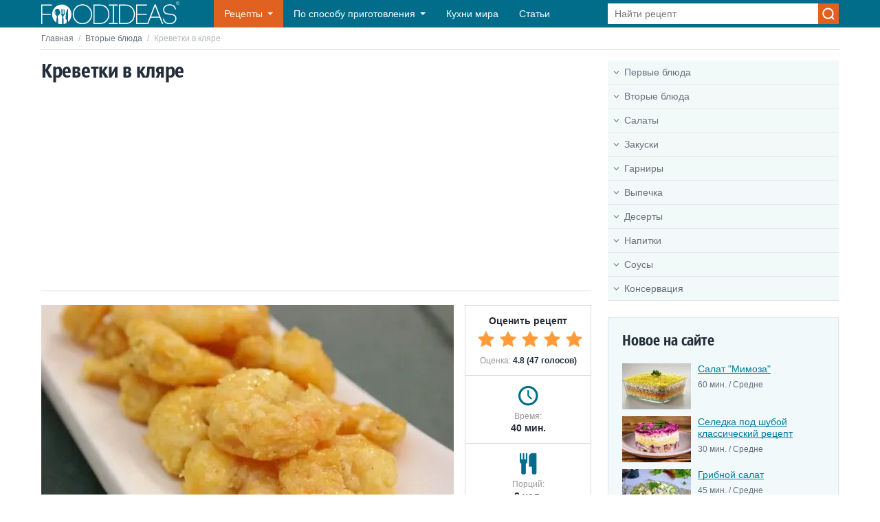

--- FILE ---
content_type: text/html; charset=utf-8
request_url: https://www.google.com/recaptcha/api2/aframe
body_size: 267
content:
<!DOCTYPE HTML><html><head><meta http-equiv="content-type" content="text/html; charset=UTF-8"></head><body><script nonce="JdLPr-1zVzC0CObclMY8FQ">/** Anti-fraud and anti-abuse applications only. See google.com/recaptcha */ try{var clients={'sodar':'https://pagead2.googlesyndication.com/pagead/sodar?'};window.addEventListener("message",function(a){try{if(a.source===window.parent){var b=JSON.parse(a.data);var c=clients[b['id']];if(c){var d=document.createElement('img');d.src=c+b['params']+'&rc='+(localStorage.getItem("rc::a")?sessionStorage.getItem("rc::b"):"");window.document.body.appendChild(d);sessionStorage.setItem("rc::e",parseInt(sessionStorage.getItem("rc::e")||0)+1);localStorage.setItem("rc::h",'1769907255362');}}}catch(b){}});window.parent.postMessage("_grecaptcha_ready", "*");}catch(b){}</script></body></html>